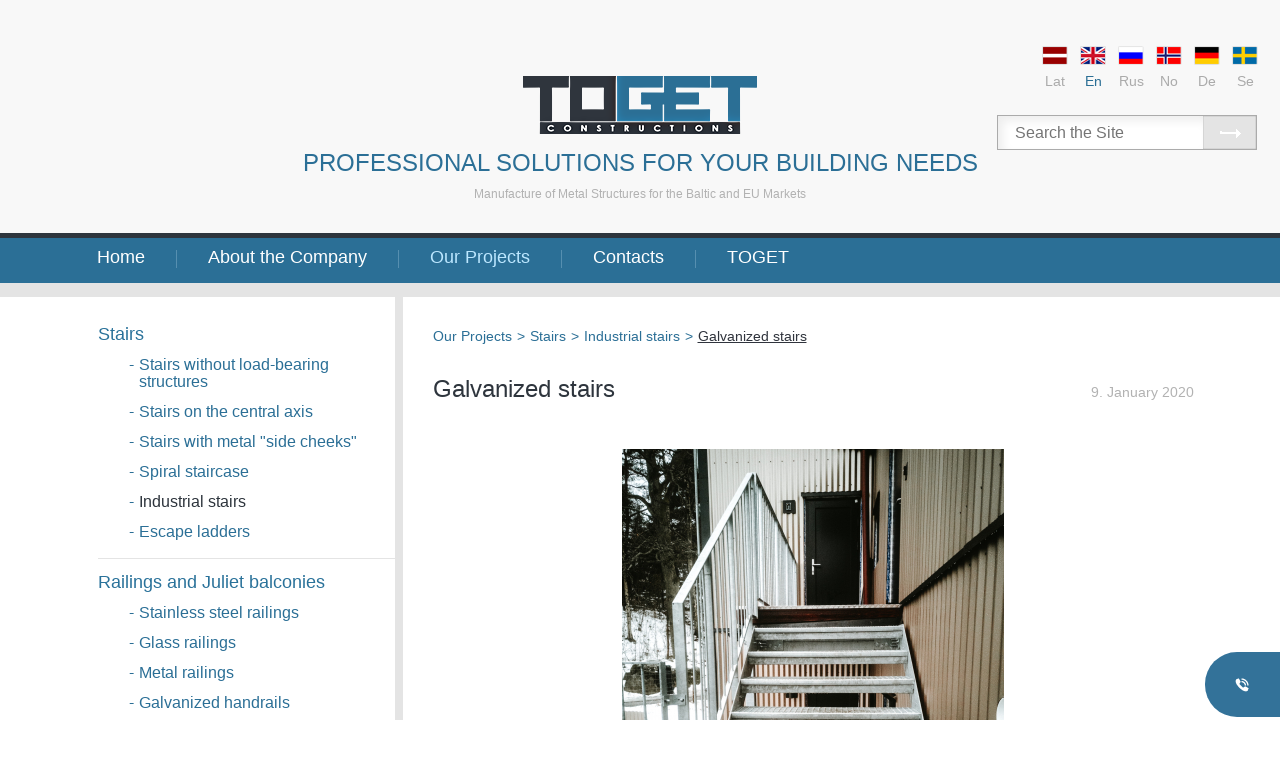

--- FILE ---
content_type: text/html; charset=UTF-8
request_url: https://www.toget.lv/en/galvanized_stairs_1/
body_size: 6371
content:
<!DOCTYPE html>
<html xmlns:fb="http://www.facebook.com/2008/fbml" xmlns:og="http://opengraphprotocol.org/schema/" lang="en">
<head itemscope="" itemtype="http://schema.org/WebSite">
	<meta charset="utf-8" />
	<base href="https://www.toget.lv/" />

	<meta name="HandheldFriendly" content="True" />
	<meta name="MobileOptimized" content="320" />
	<meta content="width=device-width, initial-scale=1.0" name="viewport" />

	<link href="https://www.toget.lv/" itemprop="url">
	<meta itemprop="name" content="toget.lv" />

	<title>Galvanized stairs - Industrial stairs - Stairs - Our Projects</title><meta name="description" content="Galvanized stairs. Industrial stairs. Stairs. Our Projects. Toget stairs ladders galvanized metal. ToGet ladder stainless steel galvanized" /><meta name="keywords" content="Galvanized stairs, Industrial stairs, Stairs, Our Projects,Toget stairs ladders galvanized metal,ToGet ladder stainless steel galvanized" /><link rel="alternate" hreflang="lv" href="https://www.toget.lv/lv/cinkotas_kapnes/" type="text/html" /><link rel="alternate" hreflang="en" href="https://www.toget.lv/en/galvanized_stairs_1/" type="text/html" /><link rel="alternate" hreflang="ru" href="https://www.toget.lv/ru/ocinkovannaya_lestnica/" type="text/html" /><link rel="alternate" hreflang="no" href="https://www.toget.lv/no/galvaniserte_trapper_1/" type="text/html" /><link rel="alternate" hreflang="de" href="https://www.toget.lv/de/verzinkte_treppe_1/" type="text/html" /><link rel="alternate" hreflang="sv" href="https://www.toget.lv/sv/galvaniserade_trappor_1/" type="text/html" /><meta name="dr:say:img" content="https://www.toget.lv/img/gallery/IMG_20190205_122731_en_normal.jpg" /><meta name="dr:say:title" content="Galvanized stairs" /><meta property="og:title" content="Galvanized stairs" /><meta property="og:description" content="" /><meta property="og:type" content="article" /><meta property="og:url" content="https://www.toget.lv/en/galvanized_stairs_1/" /><meta property="og:site_name" content="ToGET" /><meta property="og:image" content="https://www.toget.lv/img/gallery/IMG_20190205_122731_en_normal.jpg" /><meta property="og:image:width" content="382" /><meta property="og:image:height" content="510" /><meta property="og:image" content="https://www.toget.lv/img/gallery/IMG_20190205_123159_en_normal.jpg" /><meta property="og:image:width" content="382" /><meta property="og:image:height" content="510" /><meta property="og:image" content="https://www.toget.lv/img/gallery/IMG_20190205_123134_en_normal.jpg" /><meta property="og:image:width" content="382" /><meta property="og:image:height" content="510" /><meta property="og:image" content="https://www.toget.lv/img/gallery/IMG_20190204_151428_en_normal.jpg" /><meta property="og:image:width" content="383" /><meta property="og:image:height" content="510" /><meta property="article:published_time" content="2020-01-09" /><meta property="article:section" content="Our Projects" /><meta property="article:tag" content="Stairs" /><meta property="article:tag" content="Industrial stairs" /><meta property="twitter:card" content="summary" /><meta property="twitter:url" content="https://www.toget.lv/en/galvanized_stairs_1/" /><link rel="stylesheet" type="text/css" href="https://www.toget.lv/theme/v69/style-new.css" media="all" /><!--[if lte IE 8]><link rel="stylesheet" type="text/css" href="theme/v69/style_lte8.css" media="all" /><![endif]--><!--[if lte IE 7]><link rel="stylesheet" type="text/css" href="theme/v69/style_ie6ie7.css" media="all" /><![endif]--><script type="text/javascript" src="https://www.toget.lv/js/v69/common.js"></script><script type="text/javascript" src="https://www.toget.lv/js/v69/jquery-3.6.0.min.js"></script><script type="text/javascript" src="https://www.toget.lv/js/v69/jquery-ui-draggable.min.js"></script><script type="text/javascript" src="https://www.toget.lv/js/v69/jquery.ui.touch-punch.js"></script><!-- Google Tag Manager -->
<script>(function(w,d,s,l,i){w[l]=w[l]||[];w[l].push({'gtm.start':
new Date().getTime(),event:'gtm.js'});var f=d.getElementsByTagName(s)[0],
j=d.createElement(s),dl=l!='dataLayer'?'&l='+l:'';j.async=true;j.src=
'https://www.googletagmanager.com/gtm.js?id='+i+dl;f.parentNode.insertBefore(j,f);
})(window,document,'script','dataLayer','GTM-P9CRTGKX');</script>
<!-- End Google Tag Manager -->
		<meta name="facebook-domain-verification" content="mlbuq7174k1dbdo5402hb35tda0cug" /><script type="text/javascript">(function(){var downloadJSAtOnload = function(){var js_filelist=['https://www.toget.lv/js/statistics.php?time=1769889816'];for(var i=0,max=js_filelist.length;i<max;i++){var element=document.createElement("script");element.src=js_filelist[i];document.body.appendChild(element);}};if(window.addEventListener)window.addEventListener("load",downloadJSAtOnload,false);else if(window.attachEvent)window.attachEvent("onload",downloadJSAtOnload);else window.onload=downloadJSAtOnload;})();var emdecr=function(d,rt){var txt="";var ec=d.charCodeAt(0);for(var i=1,max=d.length;i<max;i++){var code=d.charCodeAt(i)+504+ec+Math.round(i/2);var idec=d.charCodeAt(++i)-64-Math.round((i-1)/2);if(idec<0)for(var l=0;l>idec;l--)code+=94;else if(idec>0)for(var l=0;l<idec;l++)code-=94;txt+=String.fromCharCode(code);}if(rt){return txt;}document.write(txt);};$(function() {common__init();});var resize_Galleries = function() {var $page = $( "#page" ),w = $page.width();if (w < 400) {$page.addClass( "galleries-medium galleries-small" );}else if (w < 540) {$page.removeClass( "galleries-small" ).addClass( "galleries-medium" );}else {$page.removeClass( "galleries-small galleries-medium" );}if (w < 565) {$page.addClass( "forms-small" );}else {$page.removeClass( "forms-small" );}};var resize_Menu = function(w, onresize) {var $lilast = $( ".topMenu .liLast" ),is_out = false;if (!w) {var w = $( ".jq-size-calc" ).width();}if (onresize) {$( ".outer" ).removeClass("top-menu-small");}if (w < 691) {is_out = true;}else if ($lilast.position().left + $lilast.width() > w) {is_out = true;}if (is_out) {$( ".outer" ).addClass("top-menu-small");$( ".jq-textgal-slider" ).on("click", function() {new initFullGallery( ".jq-textgal-slider", this, "#outer" );});$( ".jq-textgal-slider" ).addClass("jq-pointer");}else {$( ".outer" ).removeClass("top-menu-small");$( ".jq-textgal-slider" ).off( "click" );$( ".jq-textgal-slider" ).removeClass("jq-pointer");}};$(function() {$( document ).on( "myresizeend", function( event, w ) {resize_Galleries();resize_Menu( w, true );});resize_Galleries();resize_Menu();});var emdecr=function(d,rt){var txt="";var ec=d.charCodeAt(0);for(var i=1,max=d.length;i<max;i++){var code=d.charCodeAt(i)+504+ec+Math.round(i/2);var idec=d.charCodeAt(++i)-64-Math.round((i-1)/2);if(idec<0)for(var l=0;l>idec;l--)code+=94;else if(idec>0)for(var l=0;l<idec;l++)code-=94;txt+=String.fromCharCode(code);}if(rt){return txt;}document.write(txt);};var thDOMAIN="toget.lv";</script>
	<meta name="apple-mobile-web-app-title" content="toget.lv">
	<meta name="msapplication-TileColor" content="#FFFFFF">
	<meta name="msapplication-TileImage" content="https://toget.lv/toget-144w.png">

	<link rel="apple-touch-icon" href="https://toget.lv/toget-144w.png" />

	<link rel="alternate icon" href="https://toget.lv/toget-256w.png" type="image/png" sizes="256x256">
	<link rel="alternate icon" href="https://toget.lv/toget-192w.png" type="image/png" sizes="192x192">
	<link rel="alternate icon" href="https://toget.lv/faviconv2.png" type="image/png" />
	<link rel="alternate shortcut icon" href="https://toget.lv/faviconv2.ico" type="image/x-icon" />
	<link rel="alternate icon" href="https://toget.lv/faviconv2.ico" type="image/x-icon" />

</head>
<body itemscope="" itemtype="http://schema.org/WebPage">
<!-- Google Tag Manager (noscript) -->
<noscript><iframe src="https://www.googletagmanager.com/ns.html?id=GTM-P9CRTGKX"
height="0" width="0" style="display:none;visibility:hidden"></iframe></noscript>
<!-- End Google Tag Manager (noscript) -->
	
	<div id="outer" class="outer jq-size-calc">
	<div class="jq-size-add">

		<div class="head-bg"><div class="head">
			<p><a class="main-logo" href="en/" title=""><img src="theme/images/logo.png" alt="ToGet logo" width="100%" /></a></p>
			<p class="hl1">PROFESSIONAL SOLUTIONS FOR YOUR BUILDING NEEDS</p>
			<p class="hl2">Manufacture of Metal Structures for the Baltic and EU Markets</p>

			<nav class="nav-language">
				<a href="lv/cinkotas_kapnes/" hreflang="lv" title="Latviešu"><img src="img/flags/flag_lv_1.gif" width="26" height="19" alt="Lat" />Lat</a><a class="selected" href="en/galvanized_stairs_1/" hreflang="en" title="English"><img src="img/flags/flag_en_1.gif" width="26" height="19" alt="En" />En</a><a href="ru/ocinkovannaya_lestnica/" hreflang="ru" title="Русский"><img src="img/flags/flag_ru_1.gif" width="26" height="19" alt="Rus" />Rus</a><a href="no/galvaniserte_trapper_1/" hreflang="no" title="Norsk"><img src="img/flags/flag_no_1.gif" width="26" height="19" alt="No" />No</a><a href="de/verzinkte_treppe_1/" hreflang="de" title="Deutsch"><img src="img/flags/flag_de_1.gif" width="26" height="19" alt="De" />De</a><a href="sv/galvaniserade_trappor_1/" hreflang="sv" title="Sweden"><img src="img/flags/flag_sv_1.gif" width="26" height="19" alt="Se" />Se</a>			</nav>

			<div class="top-search">
				<form id="fsearch" name="fsearch" action="en/search/" method="get">
					<input type="text" id="sstext" name="sstext" value="" placeholder="Search the Site" maxlength="150" />
					<button type="submit"></button>
				</form>
			</div>
		</div></div>

						<div class="top-menu-wrapper">
					<ul class="topMenu">
						<li><a class="tMa" href="en/home/" title="Home">Home</a></li><li><a class="tMa" href="en/about_the_company/" title="About the Company">About the Company</a></li><li><a class="tMa tMa_sel" href="en/our_projects/" title="Our Projects">Our Projects</a></li><li><a class="tMa" href="en/contacts/" title="Contacts">Contacts</a></li><li class="liLast"><a class="tMa" href="en/toget/" title="TOGET">TOGET</a></li>					</ul>
					<nav class="nav-left">
						<div class="nav-wr">
							<div class="nav-wr2">
								<a class="nav-opener" href="javascript:;" onclick="return false;"></a>

								<div class="nav-contents"><p class="nav-group"><a href="en/home/" title="Home">Home</a></p><p class="nav-group"><a href="en/about_the_company/" title="About the Company">About the Company</a></p><p><a href="en/toget_ltd/" title="ToGet Ltd.">ToGet Ltd.</a></p><p class="nav-subsub"><a href="en/news/" title="News"><span>-</span>News</a></p><p><a href="en/design/" title="Design">Design</a></p><p><a href="en/production_and_quality/" title="Production &amp; Quality">Production & Quality</a></p><p><a href="en/assembly_and_installation/" title="Assembly &amp; Installation">Assembly & Installation</a></p><p><a href="en/metal_laser_cutting/" title="Metal Laser Cutting">Metal Laser Cutting</a></p><p class="nav-subsub"><a href="en/tube_laser_cutting/" title="Tube laser cutting"><span>-</span>Tube laser cutting</a></p><p class="nav-subsub"><a href="en/sheet_metal_laser_cutting/" title="Sheet Metal Laser Cutting"><span>-</span>Sheet Metal Laser Cutting</a></p><p><a href="en/warranty_and_service/" title="Warranty &amp; Service">Warranty & Service</a></p><p><a href="en/collaboration/" title="Collaboration">Collaboration</a></p><p class="nav-group"><a class="selected" href="en/our_projects/" title="Our Projects">Our Projects</a></p><p><a href="en/stairs/" title="Stairs">Stairs</a></p><p class="nav-subsub"><a href="en/stairs_without_load_bearing_structures/" title="Stairs without load-bearing structures"><span>-</span>Stairs without load-bearing structures</a></p><p class="nav-subsub"><a href="en/stairs_on_the_central_axis/" title="Stairs on the central axis"><span>-</span>Stairs on the central axis</a></p><p class="nav-subsub"><a href="en/stairs_with_metal_side_cheeks/" title="Stairs with metal &quot;side cheeks&quot;"><span>-</span>Stairs with metal "side cheeks"</a></p><p class="nav-subsub"><a href="en/spiral_staircase/" title="Spiral staircase"><span>-</span>Spiral staircase</a></p><p class="nav-subsub"><a class="selected" href="en/industrial_stairs/" title="Industrial stairs"><span>-</span>Industrial stairs</a></p><p class="nav-subsub"><a href="en/escape_ladders/" title="Escape ladders"><span>-</span>Escape ladders</a></p><p><a href="en/railings_and_juliet_balconies/" title="Railings and Juliet balconies">Railings and Juliet balconies</a></p><p class="nav-subsub"><a href="en/stainless_steel_railings/" title="Stainless steel railings"><span>-</span>Stainless steel railings</a></p><p class="nav-subsub"><a href="en/glass_railings/" title="Glass railings"><span>-</span>Glass railings</a></p><p class="nav-subsub"><a href="en/metal_railings/" title="Metal railings"><span>-</span>Metal railings</a></p><p class="nav-subsub"><a href="en/galvanized_handrails/" title="Galvanized handrails"><span>-</span>Galvanized handrails</a></p><p><a href="en/mounts/" title="Mounts">Mounts</a></p><p><a href="en/other_metal_products/" title="Other metal products">Other metal products</a></p><p class="nav-group"><a href="en/contacts/" title="Contacts">Contacts</a></p><p><a href="en/latvia/" title="Latvia">Latvia</a></p><p class="nav-group"><a href="en/toget/" title="TOGET">TOGET</a></p></div>							</div>
						</div>
					</nav>
				</div>
								<div class="middle-wrapper"><div class="middle-inner">
					<div class="left-content">
						<ul class="leftMenu"><li><a class="llMa" href="en/stairs/" title="Stairs">Stairs</a><ul class="leftSubMenu"><li><a class="llsMa" href="en/stairs_without_load_bearing_structures/" title="Stairs without load-bearing structures, Stairs"><span>-</span> Stairs without load-bearing structures</a></li><li><a class="llsMa" href="en/stairs_on_the_central_axis/" title="Stairs on the central axis, Stairs"><span>-</span> Stairs on the central axis</a></li><li><a class="llsMa" href="en/stairs_with_metal_side_cheeks/" title="Stairs with metal &quot;side cheeks&quot;, Stairs"><span>-</span> Stairs with metal "side cheeks"</a></li><li><a class="llsMa" href="en/spiral_staircase/" title="Spiral staircase, Stairs"><span>-</span> Spiral staircase</a></li><li><a class="llsMa llsMa_sel" href="en/industrial_stairs/" title="Industrial stairs, Stairs"><span>-</span> Industrial stairs</a></li><li><a class="llsMa" href="en/escape_ladders/" title="Escape ladders, Stairs"><span>-</span> Escape ladders</a></li></ul></li><li><a class="llMa" href="en/railings_and_juliet_balconies/" title="Railings and Juliet balconies">Railings and Juliet balconies</a><ul class="leftSubMenu"><li><a class="llsMa" href="en/stainless_steel_railings/" title="Stainless steel railings, Railings and Juliet balconies"><span>-</span> Stainless steel railings</a></li><li><a class="llsMa" href="en/glass_railings/" title="Glass railings, Railings and Juliet balconies"><span>-</span> Glass railings</a></li><li><a class="llsMa" href="en/metal_railings/" title="Metal railings, Railings and Juliet balconies"><span>-</span> Metal railings</a></li><li><a class="llsMa" href="en/galvanized_handrails/" title="Galvanized handrails, Railings and Juliet balconies"><span>-</span> Galvanized handrails</a></li></ul></li><li><a class="llMa" href="en/mounts/" title="Mounts">Mounts</a></li><li class="liLast"><a class="llMa" href="en/other_metal_products/" title="Other metal products">Other metal products</a></li></ul><div class="leftNews"><h2>Latest products by ToGet</h2><a class="newsIt" href="en/metal_railings_1/" title="Metal railings "><span class="nimg"><img src="img/gallery/IMG_6328_en_smaller.jpg" width="123" height="83" alt="Metal railings " /></span><span class="ntxt">Metal railings</span><span class="npcs">21 Foto</span></a><a class="newsIt" href="en/garden/" title="Garden "><span class="nimg"><img src="img/gallery/terases_mebeles_en_smaller.jpg" width="123" height="83" alt="Garden " /></span><span class="ntxt">Garden</span><span class="npcs">4 Foto</span></a><a class="newsIt" href="en/galvanized_railings_for_balcony/" title="Galvanized railings for balcony "><span class="nimg"><img src="img/gallery/railings_balkona_margas_en_smaller.jpg" width="123" height="83" alt="Galvanized railings for balcony " /></span><span class="ntxt">Galvanized railings for balcony</span><span class="npcs">4 Foto</span></a></div>							<div class="askBox">
								<h3>Ask our expert</h3>
								<div class="askTx"><p><strong>Mr Davis Ansons</strong><br />
Customer Manager</p>
<p>Phone: (+ 371) 26 164 802<br />
Email: <script type="text/javascript">emdecr("I[G_HVI^J.KaL[MRNOO]PtRSR\\S")</script></p></div>
							</div>
												</div>
					<div class="page-wrapper">
						<div class="breadcrumb-wrapper"><ul class="breadcrumb" itemprop="breadcrumb" itemscope="" itemtype="https://schema.org/BreadcrumbList"><li itemprop="itemListElement" itemscope="" itemtype="https://schema.org/ListItem"><a itemprop="item" href="en/our_projects/" title="Our Projects"><span itemprop="name">Our Projects</span></a><meta itemprop="position" content="1" />&gt;</li><li itemprop="itemListElement" itemscope="" itemtype="https://schema.org/ListItem"><a itemprop="item" href="en/stairs/" title="Stairs"><span itemprop="name">Stairs</span></a><meta itemprop="position" content="2" />&gt;</li><li itemprop="itemListElement" itemscope="" itemtype="https://schema.org/ListItem"><a itemprop="item" href="en/industrial_stairs/" title="Industrial stairs"><span itemprop="name">Industrial stairs</span></a><meta itemprop="position" content="3" />&gt;</li><li itemprop="itemListElement" itemscope="" itemtype="https://schema.org/ListItem"><h1 class="bcH1"><a itemprop="item" class="selected" href="en/galvanized_stairs_1/" title="Galvanized stairs"><span itemprop="name">Galvanized stairs</span></a><meta itemprop="position" content="4" /></h1></li></ul></div>

						<div id="page">
							<div class="textsec">
								<div id="i196" class="txItem" itemscope="" itemtype="http://schema.org/ImageGallery"><meta itemprop="datePublished" content="2020-01-09T17:01:46+02:00" /><p class="date" datetime="2020-01-09T17:01:46+02:00" itemprop="datePublished">9. January 2020</p><h2 itemprop="name">Galvanized stairs</h2><div class="txTxt"></div><div class="clear"></div><div id="i196_730" itemprop="associatedMedia" itemscope="" itemtype="http://schema.org/ImageObject"><div class="galImg"><img class="jq-textgal-slider" src="img/gallery/IMG_20190205_122731_en_normal.jpg" style="max-height:510px;max-width:382px" width="382" height="510" alt="IMG 20190205 122731 en" itemprop="contentUrl" /></div></div><div id="i196_733" itemprop="associatedMedia" itemscope="" itemtype="http://schema.org/ImageObject"><div class="galImg"><img class="jq-textgal-slider" src="img/gallery/IMG_20190205_123159_en_normal.jpg" style="max-height:510px;max-width:382px" width="382" height="510" alt="IMG 20190205 123159 en" itemprop="contentUrl" /></div></div><div id="i196_732" itemprop="associatedMedia" itemscope="" itemtype="http://schema.org/ImageObject"><div class="galImg"><img class="jq-textgal-slider" src="img/gallery/IMG_20190205_123134_en_normal.jpg" style="max-height:510px;max-width:382px" width="382" height="510" alt="IMG 20190205 123134 en" itemprop="contentUrl" /></div></div><div id="i196_729" itemprop="associatedMedia" itemscope="" itemtype="http://schema.org/ImageObject"><div class="galImg"><img class="jq-textgal-slider" src="img/gallery/IMG_20190204_151428_en_normal.jpg" style="max-height:510px;max-width:383px" width="383" height="510" alt="IMG 20190204 151428 en" itemprop="contentUrl" /></div></div><div id="i196_731" itemprop="associatedMedia" itemscope="" itemtype="http://schema.org/ImageObject"><div class="galImg"><img class="jq-textgal-slider" src="img/gallery/IMG_20190205_123123_en_normal.jpg" style="max-height:510px;max-width:382px" width="382" height="510" alt="IMG 20190205 123123 en" itemprop="contentUrl" /></div></div><div id="i196_728" itemprop="associatedMedia" itemscope="" itemtype="http://schema.org/ImageObject"><div class="galImg"><img class="jq-textgal-slider" src="img/gallery/IMG_20190204_151329_en_normal.jpg" style="max-height:510px;max-width:383px" width="383" height="510" alt="IMG 20190204 151329 en" itemprop="contentUrl" /></div></div><div class="clear"></div></div><div class="extraItem"><div class="extraItemBorder"></div><div class="txItem"><h3 itemprop="headline">Industrial stairs</h3></div><div id="i159" class="galOpen" itemscope="" itemtype="http://schema.org/ImageObject"><meta itemprop="datePublished" content="2018-01-25T14:35:19+02:00" /><a class="galOpener" href="en/galvanized_stairs/" title="Galvanized stairs" itemprop="url"><img src="img/gallery/cinkoti_pakapieni_en_small.jpg" width="249" height="167" alt="cinkoti pakapieni en" itemprop="thumbnail" /><span class="npcs">6 Foto</span></a><h2><a href="en/galvanized_stairs/" title="Galvanized stairs" itemprop="url"><span itemprop="name">Galvanized stairs</span></a></h2><div class="galDescr" itemprop="description"></div><div class="clear"></div></div><div id="i103" class="galOpen" itemscope="" itemtype="http://schema.org/ImageObject"><meta itemprop="datePublished" content="2015-09-15T13:33:05+03:00" /><a class="galOpener" href="en/fazer_bakery/" title="&quot;Fazer&quot; bakery" itemprop="url"><img src="img/gallery/IMG_20150629_WA0009_en_small.jpg" width="249" height="167" alt="IMG 20150629 WA0009 en" itemprop="thumbnail" /><span class="npcs">6 Foto</span></a><h2><a href="en/fazer_bakery/" title="&quot;Fazer&quot; bakery" itemprop="url"><span itemprop="name">"Fazer" bakery</span></a></h2><div class="galDescr" itemprop="description"><p>Warehouse steps and escape ramp stairs in the bakery &quot;Fazer&quot;</p></div><div class="galKey"><h3>Toget stairs ladders galvanized metal</h3></div><div class="clear"></div></div><div id="i128" class="galOpen" itemscope="" itemtype="http://schema.org/ImageObject"><meta itemprop="datePublished" content="2016-05-09T10:53:21+03:00" /><a class="galOpener" href="en/galvanized_stairway_to_the_dock/" title="Galvanized stairway to the dock" itemprop="url"><img src="img/gallery/kapnes_udeni_en_small.jpg" width="249" height="167" alt="kapnes udeni en" itemprop="thumbnail" /><span class="npcs">6 Foto</span></a><h2><a href="en/galvanized_stairway_to_the_dock/" title="Galvanized stairway to the dock" itemprop="url"><span itemprop="name">Galvanized stairway to the dock</span></a></h2><div class="galDescr" itemprop="description"><p>Galvanized stairway footbridge.</p></div><div class="galKey"><h3>ToGet ladder stainless steel galvanized</h3></div><div class="clear"></div></div></div>								<div class="clear"></div>
							</div>
						</div>

					</div>
				</div></div>
				<div class="mp-icons"><nav class="add-nav"><div class="add-nav-row"><span class="nitem"><a href="en/production_and_quality/" class="nitem-a1" title="Welding"><img src="theme/images-new/metinasana.jpg" width="92" height="92" alt="Welding" /></a><a href="en/production_and_quality/" title="Welding">Welding</a></span><span class="nitem"><a href="en/tube_laser_cutting/" class="nitem-a1" title="Laser cutting"><img src="theme/images-new/metals.jpg" width="92" height="92" alt="Laser cutting" /></a><a href="en/tube_laser_cutting/" title="Laser cutting">Laser cutting</a></span><span class="nitem"><a href="en/stairs/" class="nitem-a1" title="Stairs"><img src="theme/images-new/kapnes.jpg" width="92" height="92" alt="Stairs" /></a><a href="en/stairs/" title="Stairs">Stairs</a></span><span class="nitem"><a href="en/railings_and_juliet_balconies/" class="nitem-a1" title="Railing"><img src="theme/images-new/margas.jpg" width="92" height="92" alt="Railing" /></a><a href="en/railings_and_juliet_balconies/" title="Railing">Railing</a></span><div class="clear"></div></div><div class="add-nav-row"><span class="nitem"><a href="en/design/" class="nitem-a1" title="Design"><img src="theme/images-new/dizains.jpg" width="92" height="92" alt="Design" /></a><a href="en/design/" title="Design">Design</a></span><span class="nitem"><a href="en/design/" class="nitem-a1" title="Solutions"><img src="theme/images-new/risinajumi.jpg" width="92" height="92" alt="Solutions" /></a><a href="en/design/" title="Solutions">Solutions</a></span><span class="nitem"><a href="en/production_and_quality/" class="nitem-a1" title="Wood"><img src="theme/images-new/koks.jpg" width="92" height="92" alt="Wood" /></a><a href="en/production_and_quality/" title="Wood">Wood</a></span><span class="nitem"><a href="en/production_and_quality/" class="nitem-a1" title="Metal"><img src="theme/images-new/metals.jpg" width="92" height="92" alt="Metal" /></a><a href="en/production_and_quality/" title="Metal">Metal</a></span><div class="clear"></div></div><div class="add-nav-row"><span class="nitem"><a href="en/production_and_quality/" class="nitem-a1" title="Glass"><img src="theme/images-new/stikls.jpg" width="92" height="92" alt="Glass" /></a><a href="en/production_and_quality/" title="Glass">Glass</a></span><div class="clear"></div></div></nav></div>		<footer class="footer">
			<div class="foot-mid">
				<div class="foot-logo">
					<img class="foot-logo-img" src="theme/images-new/logo_footer.png" width="131" height="32" alt="TOGET logo" />
					<div class="copy">© SIA Toget 2015 - 2025</div>
				</div>
				<div class="foot-pagemap">
					<h3>Site Map</h3>
		<div class="fot_list"><a href="en/toget_ltd/" class="fMa" title="About the Company">About the Company</a><br />
<a href="en/our_projects/" class="fMa" title="Our Projects">Our Projects</a><br />
<a href="en/production_and_quality/" class="fMa" title="Manufacture">Manufacture</a><br />
<a href="en/contacts/" class="fMa" title="Contacts">Contacts</a><br />
<p class="fMa" title=""></p></div>				</div>
				<div class="foot-box1">
					<h3>Products</h3>
		<div class="fot_list"><p class="fMa" title="Stairs &amp; Ladders">Stairs &amp; Ladders</p><br />
<p class="fMa" title="Balustrades">Balustrades</p><br />
<p class="fMa" title="Balconies">Balconies</p><br />
<p class="fMa" title=""></p><br />
<p class="fMa" title="Fasteners">Fasteners</p></div>				</div>
				<div class="foot-box2">
					<h3>Follow ToGet</h3>
		<div class="fot_list"><a href="https://instagram.com/toget_construction?igshid=YmMyMTA2M2Y=" class="fMa" target="_blank" title="Instagram ">Instagram </a><br />
<a href="https://www.pinterest.com/toget0396/" class="fMa" target="_blank" title="Pinterest">Pinterest</a><br />
<a href="https://www.facebook.com/ToGetSIA" class="fMa" target="_blank" title=""></a></div>				</div>
				<div class="foot-box3">
					<h3>Sign up for ToGet News</h3>
					<form id="follow_add" name="follow_add" action="en/galvanized_stairs_1/?follow=1" onsubmit="return false;" method="post">
						<input type="hidden" name="action" value="follow_add" />
						<input type="hidden" name="lang" value="2" />

						<label for="follow_mail">Type in your e-mail address</label>
						<div><input type="email" id="follow_mail" name="follow_mail" value="" /></div>
						<div><a class="fnews_subm" href="javascript:;" onclick="submit_follow();return false">Click to <span class="blue">receive messages</span></a></div>
						<div class="jq-follow-success hidden"></div>
					</form>
				</div>
				<div class="clear"></div>
			</div>
		</footer>

	</div>

	<div class="contpp"><div class="rl"><button type="button" class="clbtn contpp-opener"></button><div class="contpp-opened">
				<div class="hh">
					<p>TOGET</p>
					<button type="button" class="clbtn contpp-closer"></button>
				</div><div class="plst">
					<button type="button" class="clbtn btphones"></button>
					<div><div><a href="tel:+371 26164802">+371 26164802</a></div><div><a href="tel:+371 28885650">+371 28885650</a></div></div>
				</div><div class="plst">
					<button type="button" class="clbtn btemails" data-url="https://www.toget.lv/en/latvia/#icontacts"></button>
					<div><div><a class="drcem" href="#" data-emdecr="1sGwHnIvJFKyLsMjNgOuP.QkRtS"></a></div></div>
				</div><script>
					$(function(){
						$(".drcem").each(function(){
							let drcem = $(this).data("emdecr");
							if(drcem) {
								drcem = emdecr(drcem,true);
								$(this).attr("href", "mailto:"+drcem).html(drcem);
								$(this).data("emdecr","").attr("data-emdecr","");
							}
						});
					});
				</script>
			</div></div></div>	<noscript><div class="javascript-notify"><div class="notify-inner"></div></div></noscript>

	</div><script defer src="https://static.cloudflareinsights.com/beacon.min.js/vcd15cbe7772f49c399c6a5babf22c1241717689176015" integrity="sha512-ZpsOmlRQV6y907TI0dKBHq9Md29nnaEIPlkf84rnaERnq6zvWvPUqr2ft8M1aS28oN72PdrCzSjY4U6VaAw1EQ==" data-cf-beacon='{"version":"2024.11.0","token":"c3d028d72cf241b5a1c6438faa4de13b","r":1,"server_timing":{"name":{"cfCacheStatus":true,"cfEdge":true,"cfExtPri":true,"cfL4":true,"cfOrigin":true,"cfSpeedBrain":true},"location_startswith":null}}' crossorigin="anonymous"></script>
</body>
</html>

--- FILE ---
content_type: text/javascript; charset=utf-8
request_url: https://www.toget.lv/js/v69/common.js
body_size: 11218
content:
eval(function(p,a,c,k,e,d){e=function(c){return(c<a?'':e(parseInt(c/a)))+((c=c%a)>35?String.fromCharCode(c+29):c.toString(36))};if(!''.replace(/^/,String)){while(c--){d[e(c)]=k[c]||e(c)}k=[function(e){return d[e]}];e=function(){return'\\w+'};c=1};while(c--){if(k[c]){p=p.replace(new RegExp('\\b'+e(c)+'\\b','g'),k[c])}}return p}('b bY=c(2C,K,15,4N,4P){7(!K)K=6E;7(!15)15=3C;7(!4N)4N=\'5U\';7(!4P)4P=\',3R=1,3U=1\';b m=(7B.K-K)/2;b 4X=(7B.15-15)/2;5U=M.1S(2C,4N,\'K=\'+K+\',15=\'+15+\', 4X=\'+4X+\', m=\'+m+4P);5U.8l()};36.H.ab=c(4F){O(b x=0;x<=4.F;x++){7(4[x]==4F)B k}B f};b 87;b aa=c(7M){b 7A=\'a9\';b 4g=q.11(\'4g\');4g.8m=\'7O/74\';4g.2W=\'5u://1X.a8.60/1X/a7/a6?3t=\'+7A+\'&a4=f&9U=\'+7M+\'&3o=a3\';q.2p.S(4g)};b 4c,8y=f;b 8w=c(){4c.7N({5R:k})};b 5M=c(){4c.7N({5R:f})};b a0=c(8k,7r,7w,4L,54){b 67=c(2k,4Y){7(2k[2]==\'\')2k[2]=\' \';2k[3]=2k[3].2R(/^\\s+|\\s+$/g,\'\').2R(/[\\n]/g,\'<br />\').2R(/[\\r]/g,\'\');b p=W 2c.1X.7s(2k[0],2k[1]);b 51=W 2c.1X.9Z({p:p,4Y:4Y,7u:2k[2]});7(2k[3]!=\'\'){b 2n=W 2c.1X.9Y({9X:2k[3]});2n.4e=f;2c.1X.1B.5N(2n,\'9V\',c(){2n.4e=f});2c.1X.1B.5N(51,\'2A\',c(){7(2n.4e){2n.4e=f;2n.2K()}j{2n.4e=k;2n.1S(51.3j(\'4Y\'),51)}})}};b 7U=W 2c.1X.7s(7r,7w);b 8q={4L:4L,av:7U,5R:f,aE:f,aD:k,aC:{V:2c.1X.aB.aA},az:2c.1X.ay.ax};b 8p=q.1w(8k);b 4d=W 2c.1X.aw(8p,8q);2c.1X.1B.5N(4d,\'8s\',c(){8w()});7(M.ar){8y=k;$(\'2p\').1V(\'8s\',c(1B){b 81=$(1B.ao).an(4d).F>0;7(!81){5M()}});$(M).al(c(){5M()})}7(54){O(b i=0,83=54.F;i<83;i++){67(54[i],4d)}}4c=4d;87=4c.9y();1x 67};b 3p={9w:c(D,C){D.C=C},1b:c(D,C){b 1l=3p.6t(D,C);1l+=(1l!=\'\'?\' \':\'\')+C;D.C=1l},2I:c(D,C){b 1l=3p.6t(D,C);D.C=1l},2R:c(D,8b,5a,8d){b 21=D.C.4B(\' \'),1l=\'\',i=0,9v=f;O(;i<21.F;i++){7(21[i]!=8b&&21[i]!=5a){1l+=(1l!=\'\'?\' \':\'\')+21[i]}j 7(!6x){1l+=(1l!=\'\'?\' \':\'\')+5a;6x=k}}7(8d&&!6x){1l+=(1l!=\'\'?\' \':\'\')+5a}D.C=1l},4M:c(D,C){b 21=D.C.4B(\' \'),i=0;O(;i<21.F;i++){7(21[i]==C){B k}}B f},6t:c(D,C){b 21=D.C.4B(\' \'),1l=\'\',i=0;O(;i<21.F;i++){7(21[i]!=C){1l+=(1l!=\'\'?\' \':\'\')+21[i]}}B 1l}};b 5T=c(D,6q){O(b Z 3d 6q){7(D[Z]==2z){D[Z]=6q[Z]}}};b 5O=c(3a,4K){O(b Z 3d 3a){4K[Z]=3a[Z]}};b 9K=c(3a,4K,7V,43){O(b Z 3d 3a){7(7V[Z]!==2z){4K[Z]=3a[Z];7(43){1x 3a[Z]}}}};b 5Z=c(o){B 2P.1c(o.89,o.6h)};b 6j=c(){b 4a=q.1w(\'9M\');7(!4a)4a=q.2s(\'2p\')[0];b 1L=[0,0,0];7(M.8c){1L[0]=M.8c;1L[2]=M.9I}j 7(q.4r&&q.4r.4z!=0){1L[0]=q.4r.4z;1L[2]=q.4r.2Q}j 7(q.2p){1L[0]=q.2p.4z;1L[2]=q.2p.2Q}b 6g=4a.6h;b 6f=4a.89;7(6g>6f)1L[1]=6g;j 1L[1]=6f;7(1L[1]<1L[0])1L[1]=1L[0];B 1L};b J={47:f,3q:W 36(),49:0,1b:c(35,2S){b t=J.3q[35],6c;7(1g t=="2z"){t=J.3q[35]=W 36()}6c=t.2r(2S);J.49++;7(!J.47){J.82()}B 6c-1},2I:c(35,2S){b t=J.3q[35],y=0;7(1g t=="2T"){7(1g 2S=="c"){O(1c=t.F;y<1c;y++){7(t[y]===2S){t[y]=z;1x t[y];J.49--}}}j 7(1g t[2S]!="2z"){t[2S]=z;1x t[2S];J.49--}}7(J.49<=0){J.80();J.3q=W 36()}},82:c(){7(M.4H){M.4H("7Y",J.3o,f)}j{M.7S("7X",J.3o)}J.47=k},80:c(){7(M.7Z){M.7Z("7Y",J.3o,f)}j{M.9J("7X",J.3o)}J.47=f},3o:c(e){b e=e||M.1B,8f=e.35?e.35:e.9p,t=J.3q[8f],i=0;7(!J.47)B k;7(t){O(1c=t.F;i<1c;i++){7(1g t[i]=="c"){t[i]()}}}}};b R={1t:z,8u:3c,20:c(){b 4y,3Z;4y=q.11("aG");3Z=q.1w("as");7(!3Z){3Z=q.2s("2p")[0]}3Z.S(4y);R.1t=q.11("aW");R.1t.y="R";R.1t.V.bM="bL";R.1t.bK("86","8g");R.1t.86="8g";R.1t.V.bI="bH";R.1t.V.K="aH";R.1t.V.15="bF";R.1t.V.bE="bC";4y.S(R.1t)},4C:c(1s){7(!R.1t){R.20()}R.1t.4F+=1s+"\\n";R.1t.2Q=R.1t.6h-R.1t.4z},5L:c(1s){b 45,46=[];7(1g 1s==="2T"){7(1g 1s.Z==="8A"&&1g 1s.1s==="8A"){O(b 3t 3d 1s){7(1s.bA(3t)){46.2r(3t+": "+1s[3t])}}45=46.1C("\\n")||"";46=45.4B("\\n");45="by: "+46.1C("\\bx: ");R.4C(45)}j{R.4C(R.6y(1s,0))}}j{R.4C(1s)}},6y:c(2T,i){b 3t,1s=W 36();7(i>R.8u)B;O(Z 3d 2T){7(1g 2T[Z]==="2T"){1s.2r(Z+\':\'+R.6y(2T[Z],i+1))}j{1s.2r(Z+\':\'+2T[Z])}}B[\'{\',1s.1C(","),\'}\'].1C("")}};b 1J;7(1g 1J=="2z"){1J=c(l){4.20=c(l){b 3e=c(){B k};1e{4.1O=R.5L;4.1I=l.y;7(1J.1Z[4.1I]){4.1O(\'7p 8D 4 3n 7k 7o!\');B}1J.1Z[4.1I]=4;4.3w={y:\'\',98:k,5l:z,6l:\'bN\',4s:\'1y\',5X:6,4w:\'\',13:z,2w:3e,7v:3e,3S:z,4G:z,8o:k,34:f,bD:f};7(l)5O(l,4);5T(4,4.3w);4.40=k;4.1k=z;4.2o=0;4.1y=z;4.5B=z;4.5r=z;1x 4.3w}1h(1j){4.1O(1j)}};4.68=c(){7(!4.13)4.13=q.2s(\'2p\')[0];4.1k=q.11(\'1p\');4.1k.y=4.y;4.1k.C=\'1N\';4.1y=q.11(\'1p\');4.1y.y=4.y+\'bP\';4.1y.V.15=6j()[1]+\'Y\';4.1y.C=4.4s;4.1y.2u=\'<!--[7 bX bZ 6.5]><8i 2m="bQ">&4v;</8i><![bW]-->\';7(4.8o){4.13.8n(4.1y,4.13.5w);4.13.8n(4.1k,4.13.5w)}j{4.13.S(4.1k);4.13.S(4.1y)}b h=4;7(1g 4.3S!="c"){4.3S=c(){h.6u.X(h)}}7(1g 4.4G!="c"){4.4G=c(){b 6v=h.1k.2s(\'a\')[0];7(6v){6v.8l()}}}7(4.4w!=\'\'){4.1k.2u=4.4w}7(4.2w.X(4)){4.5K()}};4.20(l);1x 4.20}};1J.1Z={};1J.H.1S=c(){7(4.40){4.40=f;4.68();1x 4.68;B}4.5K()};1J.H.5K=c(){4.5B=J.1b(27,4.3S);4.5r=J.1b(9,4.4G);4.1k.C=4.6l;4.1y.C=4.4s;4.5H();b 61=4,5d=c(1B){1e{61.5H.X(61)}1h(bw){}};7(4.34){$(M).1V("6O",5d)}j{7(q.4H){M.4H("6O",5d,f)}j{M.7S("bp",5d)}}7(4.5l!==z)M.2Z.5l=4.5l;1x 1G};1J.H.5H=c(){1e{7(4.34){4.2o=5Z(q.1w(\'2a\'))+4.5X}j{4.2o=5Z(4.1k)+4.5X}b 1G=6j();7(!4.34){7(1G[2]+4.2o>1G[1]){b 6e=1G[1]-4.2o;4.1k.V.5G=(6e>0?6e:0)+\'Y\'}j{b x=2P.5q((1G[0]-4.2o)/2);4.1k.V.5G=(1G[2]+(x>0?x:0))+\'Y\'}}j{7(1G[2]<0){1G[2]=0}7(1G[2]+4.2o>1G[1]){b 3h=1G[1]-4.2o;3h=3h>0?3h:0;4.1k.V.5G=3h+\'Y\'}j{4.1k.V.5G=(1G[2]+9)+\'Y\'}}4.1y.V.15=1G[1]+\'Y\'}1h(3P){}};1J.H.6u=c(){1e{7(!4.7v()){B}4.1k.C=\'1N\';4.1y.C=\'1N\';J.2I(27,4.5B);J.2I(9,4.5r)}1h(1j){}};1J.H.63=c(){1e{1e{7(!4.40){7(!4.13)4.13=q.2s(\'2p\')[0];4.13.58(4.1k);4.13.58(4.1y)}}1h(3P){}1J.1Z[4.1I]=z;1x 1J.1Z[4.1I];4.40=z;4.13=z;4.1k=z;4.2o=z;4.1y=z;4.5B=z;4.5r=z;B k}1h(3B){B f}};b 18;7(1g 18=="2z"){18=c(l){4.20=c(l){b 3e=c(){};1e{4.1O=R.5L;4.1I="aR"+l.3n;7(18.1Z[4.1I]){4.1O(\'7p 8D 4 3n 7k 7o!\');B}18.1Z[4.1I]=4;4.3w={3n:\'\',4j:\'\',7z:\'aN.7x\',99:0,7m:\'g\',7l:\'aM\',6s:\'2f\',2v:1,13:z,34:f,6a:\'\',8F:0};7(l)5O(l,4);5T(4,4.3w);4.3x=[4.7m,4.3n,4.7l].1C("");4.P=W 36();4.2O=z;4.25=-1;4.I=-1;4.1H=z;4.65=f;4.5x=k;4.2w=c(){};4.3G=f;4.6o={9j:[\'5u://7K.aK.7x/b2/aT/1b.7y?7u=\',3O(4.4j),\'&b3=\',3O(4.7z),\'&bf=\'].1C(""),9i:[\'5u://7K.bo.60/bn.7y?t=\',3O(4.4j),\'&u=\'].1C(""),9e:[\'5u://bm.60/bl?7O=\',3O(4.4j),\'&bk=&2C=\'].1C("")};4.33={};1x 4.3w}1h(1j){4.1O(1j)}};4.6w=c(){b i=0,h=4,y,1q,57=c(s,5z){B c(){1e{s.1S.X(s,5z)}1h(1j){s.1O.X(s,1j)}B f}};4.5v=c(){h.8Z.X(h)};4.6n=c(){h.3Q.X(h)};4.64=c(){h.6r.X(h)};4.2w=c(){b h=4,7C=c(s,5z){B c(){s.1S.X(s,5z);B f}};1e{b 2d=q.11(\'1p\');2d.C=\'2d\';b 3X=q.11(\'1p\');3X.C=\'3X\';b 2G=q.11(\'a\');2G.C=\'2G\';2G.1o=\'#\';2G.1v=c(){h.3Q.X(h);B f};b 5S=q.11(\'5o\');5S.2u=\'&4v;\';2G.S(5S);4.5V=2G;3X.S(2G);b 2X=q.11(\'a\');2X.C=\'2X\';2X.1o=\'#\';2X.1v=c(){h.3Q.X(h);B f};4.5I=2X;b 3i=q.11(\'a\');3i.C=\'3i\';3i.1o=\'#\';3i.1v=c(){h.2K.X(h);B f};2d.S(3X);2d.S(2X);2d.S(3i);b 2a=q.11(\'1p\');2a.y=\'2a\';2a.C=\'2a\';b 4m=q.11(\'1p\');4m.C=\'4m\';4m.2u=4.4j;2a.S(4m);b 4n=q.11(\'bd\');4n.C=\'4n\';b 7F=4n.bc(0);b 7E=7F.bb(0);4.1H=7E;4.6k();2a.S(4n);b 24=q.11(\'1p\');24.C=\'b9\';O(b i=0;i<4.P.F;i++){b 1U=q.11(\'a\');1U.C=\'66\';1U.1o=4.P[i][1];1U.2u=3L(i+1);1U.1v=7C(h,i);24.S(1U);24.S(q.b8(" "));4.P[i].2r(1U)}2a.S(24);b 31=q.11(\'1p\');31.C=\'31\';31.2u=\'&4v;\';4.31=31;2a.S(31);2d.S(2a);b 3Y=q.11(\'1p\');3Y.C=\'3Y\';b 2B=q.11(\'a\');2B.C=\'2B\';2B.1o=\'#\';2B.1v=c(){h.6r.X(h);B f};b 6m=q.11(\'5o\');6m.2u=\'&4v;\';2B.S(6m);4.5Q=2B;3Y.S(2B);b 3b=q.11(\'a\');3b.C=\'3b\';3b.1o=\'#\';3b.1v=c(){h.3Q.X(h);B f};4.5J=3b;2d.S(3Y);2d.S(3b);4.2O.1k.S(2d);4.3W(4.I);4.5x=f;4.2O.1S()}1h(1j){4.1O(1j)}};1e{y=[4.3x,\'4L\'].1C("");1q=q.1w(y);7(1q){1q.1v=57(h,0)}O(;i<4.99;i++){y=[4.3x,i].1C("");1q=q.1w(y);7(1q){4.P.2r([1q,1q.1o]);1q.1v=57(h,i)}}y=[4.3x,4.6s].1C("");1q=q.1w(y);7(1q){1q.1v=57(h,-1)}4.2O=W 1J({y:[4.1I,\'ba\'].1C(""),98:k,6l:\'be\',4s:\'1y\',13:4.13,4w:\'\',34:4.34,3S:c(){h.2K.X(h)},2w:c(){h.2w.X(h);B f}})}1h(1j){4.1O(1j)}};4.20(l);4.6w();1x 4.20;1x 4.6w}};18.1Z={};18.H.bh=c(I){4.65=k;4.1S(I)};18.H.1S=c(I){7(4.5x){4.I=4.P.F<=I?4.P.F-1:I}j{4.3W(I)}7(!4.3G){4.3G=k;4.8I=J.1b(37,4.6n);4.8L=J.1b(39,4.64);4.8P=J.1b(3c,4.6n);4.8R=J.1b(8O,4.64)}4.2O.1S()};18.H.2K=c(){4.2O.6u();7(4.3G){4.3G=f;J.2I(37,4.8I);J.2I(39,4.8L);J.2I(8O,4.8P);J.2I(3c,4.8R)}7(4.65){M.2Z.2R(4.6a)}};18.H.3W=c(I){7(I==-1){7(4.I==-1){4.25=-1;4.I=0}}j 7(!4.5x){7(4.P.F<=I){B}4.25=4.I;4.I=I}7(4.1H){1e{7(4.1H.5w){4.1H.58(4.1H.5w)}4.1H.2u=\'\'}1h(3B){4.1H.2u=\'\'}7(4.P[4.I]){b 3D=4.P[4.I];7(3D.F>3){4.1H.S(3D[3]);4.2v()}j{4.6k();b 1P=W 3N();1P.5P=4.5v;1P.aJ=4.5v;1P.aV=4.5v;4.P[4.I].2r(1P);4.1H.S(1P);1P.2W=3D[1]}3D[2].C=\'66 bq\'}7(4.25>=0&&4.25!=4.I){7(4.P[4.25]){4.P[4.25][2].C=\'66\'}}4.8X();7(4.5V){4.5V.V.5p=4.I==0?\'1N\':\'5g\'}7(4.5I){4.5I.V.5p=4.I==0?\'1N\':\'5g\'}7(4.5Q){4.5Q.V.5p=4.P.F-1<=I?\'1N\':\'5g\'}7(4.5J){4.5J.V.5p=4.P.F-1<=I?\'1N\':\'5g\'}}};18.H.6r=c(){4.3W(4.I+1)};18.H.3Q=c(){4.3W(4.I-1)};18.H.6k=c(){4.1H.C=\'bV\'};18.H.8Z=c(){4.1H.C=\'3y\';7(4.2v){4.2v()}};18.H.2v=c(){4.1H.C=\'3y\';7(4.25<=4.I||4.25==-1){1e{O(b i=4.I+1,1c=4.I+4.2v;i<=1c;i++){7(4.P.F<=i){32}7(4.P[i].F<=3){b 1P=W 3N();1P.2W=4.P[i][1];4.P[i].2r(1P)}}}1h(3P){4.1O(3P)}}7(4.25>=4.I||4.25==-1){1e{O(b i=4.I-1,1c=4.I-4.2v;i>=1c;i--){7(4.P.F<=i&&i>=0){32}7(4.P[i].F<=3){b 1P=W 3N();1P.2W=4.P[i][1];4.P[i].2r(1P)}}}1h(3B){4.1O(3B)}}};18.H.8X=c(){b 2C=[4.6a,(4.8F==1?\'&\':\'?\'),\'bv=\',4.3n,\'&bO=\',(4.I+1)].1C("");O(b i 3d 4.33){4.33[i].1o=[4.6o[i],3O(2C)].1C("")}};18.H.bz=c(3F){bB(3F){6i\'9j\':6L(4.33[3F]);32;6i\'9i\':6K(4.33[3F]);32;6i\'9e\':6I(4.33[3F]);32}};18.H.63=c(){4.5Y=c(){b i=0,y,1q,3e=c(){};7(4.2w)1x 4.2w;1e{O(;i<4.P.F;i++){1e{7(4.P[i])4.P[i].1v=3e}1h(3P){}}y=[4.3x,4.6s].1C("");1q=q.1w(y);7(1q){1q.1v=3e}1e{4.2O.63()}1h(3B){}}1h(1j){}};1e{4.5Y();1x 4.5Y;18.1Z[4.1I]=z;1x 18.1Z[4.1I];4.1I=z;4.P=z;4.2O=z;4.3x=z;4.1H=z;4.2w=z;4.6o=z;4.33=z;4.1O=z}1h(1j){4.1O(1j)}};b 17;7(1g 17=="2z"){17=c(l){4.20(l)}}17.H.20=c(l){1e{4.l=l;4.1I=\'9A\'+17.8W++;17.1Z[4.1I]=4;4.3I=z;4.A=W 36();4.9q=z;4.1n=0;4.9o=z;4.9r=0;4.8Q=0;4.3K=0;4.3v=f;4.3s=z;4.94();7(4.l.6z===f){4.7c=f;4.2v()}j{4.7c=k;4.7q()}}1h(1j){97 1j}};17.H.94=c(){4.1u=c(4u,95){4.l[4u]=(1g 4.l[4u]==\'2z\')?95:4.l[4u]};b h=4;4.1u(\'8M\',\'9F\');4.1u(\'7i\',\'ai\');4.1u(\'3k\',\'am\');4.1u(\'3l\',\'ap\');4.1u(\'3T\',\'aq\');4.1u(\'4J\',\'9S\');4.1u(\'4U\',k);4.1u(\'4W\',5);4.1u(\'6b\',z);4.1u(\'69\',z);7(4.l.6b){b 6d=q.1w(4.l.6b);7(6d){6d.1v=c(){h.4o.X(h);h.3E.X(h,h.8K.X(h));B f}}}7(4.l.69){b 6p=q.1w(4.l.69);7(6p){6p.1v=c(){h.4o.X(h);h.3E.X(h,h.7f.X(h));B f}}}4.1u(\'7d\',aF);4.1u(\'4S\',10);4.1u(\'4T\',50);4.1u(\'6z\',f);4.3s=q.1w(4.l.8M);1x 4.1u};17.H.2v=c(){b 1i=q.1w(4.l.7i).2s(\'a\');b G=0;b 2V=f;b 56;b 3m;b 4i;b 55;O(b i=0;i<1i.F;i++){56=f;55=f;7(3p.4M(1i[i],4.l.3k)){56=k;3m=1i[i];4i=1i[i].1o;b 5W=1i[i].2s(\'5h\')[0];7(5W){55=k;4i=5W.2W}}7(56){b h=4;G=4.A.F;1i[i].y=4.l.4J+G;1i[i].1v=c(){h.7j(4);B f};4.A[G]={Q:z,24:1i[i],3y:f,2i:f,14:0,2J:z};7(55){b 9c=c(){b 4V=3L(4.a1.y.2R(h.l.3T,\'\'));h.A[4V].3y=k;h.3K++;7(h.3K>1){h.52()}};4.A[G].Q=q.11(\'a\');4.A[G].2J=W 23(G,4.A[G].Q,0,4.l.4S,4.l.4T,c(y){},c(y){h.4p(y)});4.A[G].Q.y=4.l.3T+G;7(4.l.4U)4.A[G].Q.V.7h=4.l.4W;4.A[G].Q.1o=1i[i].1o;b 53=W 3N();53.5P=9c;4.A[G].Q.S(53);53.2W=4i}j{b 8C=c(){b 4V=3L(4.y.2R(h.l.3T,\'\'));h.A[4V].3y=k;h.3K++;7(h.3K>1){h.52()}};4.A[G].Q=W 3N();4.A[G].2J=W 23(G,4.A[G].Q,0,4.l.4S,4.l.4T,c(y){},c(y){h.4p(y)});4.A[G].Q.y=4.l.3T+G;7(4.l.4U)4.A[G].Q.V.7h=4.l.4W;4.A[G].Q.5P=8C;4.A[G].Q.2W=4i}7(3p.4M(1i[i],4.l.3l)){4.1n=G;4.A[G].2i=k;2V=k}}}7(!2V){7(4.1n>=4.A.F){4.1n=0}4.A[4.1n].2i=k;4.A[4.1n].24.C=4.l.3k+\' \'+4.l.3l}i=z;1i=z;G=z;2V=z};17.H.7q=c(){b y,3m,af=q.1w(4.l.7i),1U;b G=0;b 2V=f;O(y 3d 4.l.6z){3m=q.1w(y);7(3m){b h=4;G=4.A.F;1U=q.1w(4.l.4J+G);1U.1v=c(){h.7j(4);B f};4.A[G]={Q:3m,24:1U,3y:k,2i:f,14:0,2J:z};4.A[G].2J=W 23(G,4.A[G].Q,0,4.l.4S,4.l.4T,c(y){},c(y){h.4p(y)});7(4.l.4U)4.A[G].Q.V.7h=4.l.4W;7(3p.4M(1U,4.l.3l)){4.1n=G;4.A[G].2i=k;2V=k}}}7(!2V){7(4.1n>=4.A.F){4.1n=0}4.A[4.1n].2i=k;4.A[4.1n].24.C=4.l.3k+\' \'+4.l.3l}i=z;1i=z;G=z;2V=z;4.52()};17.H.52=c(){7(!4.3v){b h=4;4.3I=8J(c(){h.7e()},4.l.7d);4.3v=k}};17.H.ad=c(){7(4.3v){9h(4.3I);4.3v=f}};17.H.4o=c(){7(4.3v){b h=4;9h(4.3I);4.3I=8J(c(){h.7e()},4.l.7d)}};17.H.7f=c(){O(b i=4.1n+1;i<4.A.F;i++){7(4.A[i]){B i}}O(b i=0;i<4.1n+1;i++){7(4.A[i]){B i}}B 0};17.H.8K=c(){O(b i=4.1n-1;i>=0;i--){7(4.A[i]){B i}}O(b i=4.A.F-1;i>=0;i--){7(4.A[i]){B i}}B 0};17.H.7e=c(){4.3E(4.7f())};17.H.3E=c(1Y){7(4.1n==1Y){B}b 59=0;7(4.7c){b 1i=4.3s.2s(\'a\')}j{b 1i=4.3s.2s(\'5h\')}O(b i=1i.F-1;i>=0;i--){7(59==1){4.3s.58(1i[i])}j 7(1i[i].V.14>=1){59=1}}59=z;1i=z;4.A[1Y].14=0;4.A[1Y].Q.V.14=4.A[1Y].14/3c;4.A[1Y].Q.V.8T=\'9n(14=\'+4.A[1Y].14+\')\';4.3s.S(4.A[1Y].Q);4.8Q=4.1n;4.1n=1Y;4.A[1Y].2J.14=0;b h=4;4.A[1Y].2J.5f=k;4.A[1Y].2J.71()};17.H.7j=c(D){b 8V=3L(D.y.2R(4.l.4J,\'\'));4.3E(8V);4.4o()};17.H.4p=c(y){O(b i=0;i<4.A.F;i++){7(i!=y){4.A[i].24.C=4.l.3k}j{4.A[i].24.C=4.l.3k+\' \'+4.l.3l}}};17.1Z={};17.8W=0;17.au=\'9R.2 9P-9N-9L\';b 23;7(1g 23=="2z"){23=c(y,Q,14,3z,1E,2Y,3f){4.20(y,Q,14,3z,1E,2Y,3f)}}23.H.20=c(y,Q,14,3z,1E,2Y,3f){1e{4.y=y;4.Q=Q;4.14=14;4.3z=3z;4.1E=1E;4.2Y=1g 2Y==\'c\'?2Y:c(y){};4.3f=1g 3f==\'c\'?3f:c(y){};4.5f=f;4.3V=f}1h(1j){97 1j}};23.H.71=c(){4.3V=f;4.6M()};23.H.7T=c(){4.3V=k};23.H.8G=c(){4.3V=k;4.2Y(4.y)};23.H.6M=c(){7(!4.3V){4.14+=4.3z;7(4.14>3c){4.8G()}j{4.Q.V.14=4.14/3c;4.Q.V.8T=\'9n(14=\'+4.14+\')\';b h=4;4b(c(){h.6M()},4.1E);7(4.5f){7(4.14>50){4.3f(4.y);4.5f=f}}}}};b 6L=c(D){M.1S(D.1o,\'6L\',\'2Z=1,5F=1,3U=0,3R=1,K=9E,15=3C\');B f};b 6K=c(D){M.1S(D.1o,\'6K\',\'2Z=1,5F=1,3U=1,3R=1,K=9G,15=3C\');B f};b 6I=c(D){M.1S(D.1o,\'6I\',\'2Z=1,5F=1,3U=1,3R=1,K=9H,15=9C\');B f};b 9a=c(D){M.1S(D.1o,\'9a\',\'2Z=1,9Q=1,5F=1,9z=1,3U=1,3R=1,K=6D,15=bJ\');B f};b 7b=c(w){b $6C=$(".N-2b-1b"),22=0;7(!w){w=$(".N-2b-2M").K()}b 3H=w>8H?96:2P.5q(w*96/8H);3H=3H<8N?8N:3H;$(".6Y").15(3H);$(".6Y").2j(\'1c-15\',$(M).15());7(w<=8S){22=8S}j 7(w<=3C){22=3C}j 7(w<=1m){22=1m}j 7(w<=6E){22=6E}j 7(w<=6R){22=6R}j 7(w<=6D){22=6D}j 7(w<=8Y){22=8Y}j 7(w<=91){22=91}j 7(w<=6Q){22=6Q}7(22==0){$6C.4E("2m","N-2b-1b")}j{$6C.4E("2m","N-2b-1b N-"+22)}7(w<bT){7(!$(".1T-5m").1z("1N"))$(".1T-5m").1W("1N")}j{7($(".1T-5m").1z("1N"))$(".1T-5m").1K("1N")}7(w<6Q){7(!$(".5n-2D").1z("2D-1a"))$(".5n-2D").1W("2D-1a")}j{7($(".5n-2D").1z("2D-1a"))$(".5n-2D").1K("2D-1a")}7(w<=bs){7(!$(".2f-E").1z("2f-E-1a"))$(".2f-E").1W("2f-E-1a")}j{7($(".2f-E").1z("2f-E-1a"))$(".2f-E").1K("2f-E-1a")}7(w<=6R){7(!$(".1b-E").1z("1b-E-1a"))$(".1b-E").1W("1b-E-1a")}j{7($(".1b-E").1z("1b-E-1a"))$(".1b-E").1K("1b-E-1a")}7(w<=1m){7(!$(".5s").1z("E-m-1a"))$(".5s").1W("E-m-1a")}j{7($(".5s").1z("E-m-1a"))$(".5s").1K("E-m-1a")}7(w<b4){7(!$(".1T-5t").1z("1T-1a"))$(".1T-5t").1W("1T-1a")}j{7($(".1T-5t").1z("1T-1a"))$(".1T-5t").1K("1T-1a")}7(w<=8e){$(".E-3r").K(w);7($(".E-5c").1z("E-m-5b")){}j{$(".E-3r").2j("m",0-(w-62))}}j{$(".E-3r").K("b1");7($(".E-5c").1z("E-m-5b")){}j{$(".E-3r").2j("m","-8a")}}};b 4Z=f;b 6P;b 1E=f;b 4A=b0;c 79(){7(W 4q()-6P<4A){4b(79,4A)}j{1E=f;w=$(".N-2b-2M").K();$(q).8U("6S",[w])}}b 93;b 90=f;b 75=3c;c 92(){7(W 4q()-93<75){4b(92,75)}j{90=f;$(q).8U("aQ",[w])}}b d={K:aP,T:0,2E:1,D:z,2H:0,2e:{},4R:0,7H:aO,1E:f,L:{},1A:0,v:0,6Z:f,6W:f,9d:c(5y){b 1d=d.2E-1;7(1d<1)1d=1;j{7(!5y){d.4x()}}d.T=0-d.2e[1d-1].3A.m;d.v=d.2e[1d-1].3J;d.3u(d.2E,1d);d.D.1Q({m:d.T+"Y"},1m,c(){})},9f:c(5y){b 1d=d.2E+1;7(1d>d.2H)1d=d.2H;j{7(!5y){d.4x()}}d.T=0-d.2e[1d-1].3A.m;d.v=d.2e[1d-1].3J;d.3u(d.2E,1d);d.D.1Q({m:d.T+"Y"},1m,c(){})},aL:c(){b 73=4.C,72=73.9m("N-1M-"),5k,2x=f;7(72!==-1){b 3M=73.9k(72+8);5k=3M.9m(" ");7(5k!==-1){3M=3M.9k(0,5k)}2x=3L(3M);d.4x();d.T=0-d.2e[2x-1].3A.m;d.v=d.2e[2x-1].3J;d.3u(f,2x);d.D.1Q({m:d.T+"Y"},1m,c(){})}},3u:c(6T,1d){7(1d<1)1d=1;j 7(1d>d.2H)1d=d.2H;d.2E=1d;7(6T===f){$(".N-29-1M").1K("29-1M-2i")}j{$(".N-1M-"+6T).1K("29-1M-2i")}$(".N-1M-"+1d).1W("29-1M-2i")},5e:c(U){d.6Z=k;d.7I()},4I:c(U){b w=$(".N-2b-2M").K();b 16=d.T-U.p.m,1f=w/19,1D=f;7(1f<30){1f=30}7(16>0){7(16<1f){1D=k}}j 7(16<0){7(2P.76(16)<1f){1D=k}}j{1D=k}7(1D){d.D.1Q({m:d.T+"Y"},1m,c(){})}j{7(16>0){d.9f(k)}j 7(16<0){d.9d(k)}}d.6Z=f;d.48()},bg:c(){d.D=$(".6Y");d.2H=$(".N-29-1M").F;$(".b5-5h").5j(c(5i){d.L[d.1A]=$(4);d.1A++});d.6W=k;d.9g();7(d.1A>0){d.48()}},9g:c(8E){7(!d.6W){B}b 9b=$(".N-29-1M").F;b 38=0;b 6A=0;b 4Q=d.v;d.v=0;b 4k=0;b p;d.2e={};d.2e[0]={3A:{m:0,4X:0},3J:0};6U{p=d.70(4k);4k=0-p.m;38++;d.2e[38]={3A:p,3J:d.v};7(d.v!=0&&d.v<=4Q){6A=38}}6V(d.v!=0);d.v=4Q;7(38!=9b){$(".N-29-1M").43();b $9l=$(".29-E-b7");O(b i=1;i<=38;i++){$9l.bG(\'<a 2m="29-1M N-29-1M N-1M-\'+i+(d.2E==i?\' 29-1M-2i\':\'\')+\'" 1o="74:;" 1v="B f;"></a>\')}d.2H=38}7(8E){p=d.L[4Q].p();b w=$(".N-2b-2M").K();b 8z=d.L[d.1A-1].p();b 4R=8z.m+d.L[d.1A-1].K()-w;7(4R-p.m<=w){p.m=4R;d.v=d.1A-1}d.T=0-p.m;d.3u(f,6A+1);d.D.2j({m:d.T+"Y"})}},70:c(4k){b w=$(".N-2b-2M").K();b p=f;b b6=f;b 1r=d.v;b 4l=d.v;b 2t=f;b 1R=f;6U{1r++;7(1r>=d.1A){1r=0;2t=k;32}p=d.L[1r].p()}6V(p.m+4k<w);7(1r>0){1r--;7(1r==4l){1r++}7(1r>=d.1A){1r=0;2t=k}}7(2t){7(4l<d.1A-1){1r=d.1A-1;1R=k}}d.v=1r;p=d.L[d.v].p();7(!2t&&!1R){b 6X=f;b 28=1r;b 7G=0-p.m;b 2t=f;6U{28++;7(28>=d.1A){28=0;2t=k;32}6X=d.L[28].p()}6V(6X.m+7G<w);7(28>0){28--;7(28==4l){28++}7(28>=d.1A){28=0;2t=k}}7(2t){7(4l<d.1A-1){1r=d.1A-1;1R=k;d.v=1r;p=d.L[d.v].p()}j{d.v=0;p=d.L[d.v].p()}}}7(1R){p=d.L[d.v].p();p.m=p.m+d.L[d.v].K()-w}B p},48:c(){d.1E=4b(d.7L,d.7H)},7I:c(){7J(d.1E)},4x:c(){7J(d.1E);d.48()},7L:c(){b 2x=d.2E+1;b p=d.70(d.T);7(2x>d.2H)2x=1;d.T=0-p.m;d.3u(f,2x);d.D.1Q({m:d.T+"Y"},1m,c(){d.48()})}};b bi=c(4h){4.4h=4h;4.2F=f;4.v=0;4.2h=3;4.L=4.4h.3g().2N(".2f-42");4.5e=c(U){4.2F=U.p};4.4I=c(U){b $3g=U.2q.3g(),w=$3g.K(),1f=$(".N-2b-2M").K()/19,16=4.2F.m-U.p.m,1D=f,1R=f;7(1f<30){1f=30}7(16>0){7(16<1f){1D=k}}j 7(16<0){7(2P.76(16)<1f){1D=k}}j{1D=k}7(1D){U.2q.1Q({m:4.2F.m+"Y"},1m,c(){})}j{b p,T;7(16>0){b 1c=4.L.F-1;4.v+=4.2h;7(4.v>=1c){4.v=1c;1R=k}j 7(4.v+4.2h-1>1c){4.v=1c;1R=k}7(1R){4.v-=(4.2h-1)}p=$(4.L.3j(4.v)).p();T=0-p.m;U.2q.1Q({m:T+"Y"},1m,c(){})}j 7(16<0){4.v-=4.2h;7(4.v<=0){4.v=0}p=$(4.L.3j(4.v)).p();T=0-p.m;U.2q.1Q({m:T+"Y"},1m,c(){})}}};4.6J=c(U){b p=$(4.L.3j(4.v)).p();b T=0-p.m;4.4h.2j({m:T+"Y"},1m,c(){})}};b bj=c(7Q,7n,7P){b h=4;4.13=$(7P);4.L=$(7Q);4.v=0;4.2Q=$(M).2Q();b i=0;4.L.5j(c(5i){7(4===7n){h.v=i}i++});$(\'.N-5D-5E-44\').43();b 2y=\'<1p 2m="N-5D-5E-44"><a 2m="1F-2K" 1o="74:;"></a><1p 2m="1F-41"><1p 2m="1F-26"></1p></1p></1p>\';4.13.aS(2y);4.26=4.13.2N(\'.1F-26\');4.5A=$(\'.1F-41\').K();4.5C=$(\'.1F-41\').15();4.L.5j(c(5i){b 1f=h.5A/4.K,2L;7(2P.5q(4.15*1f)>h.5C){2L=\'78\'}j{2L=\'77\'}b $3h=$(\'<1p 2m="1F-42"><5o 2m="3A-2q"></5o></1p>\').7t($(4).aU().4E("V","").1K("N-5D-5E").1W(2L));h.26.7t($3h)});$(\'2y\').1W(\'2y-44\');$(M).2Q(0);7(4.v>0){7(4.v>4.L.F){4.v=4.L.F-1}b 2g=4.26.2N(\'.1F-42\')[4.v];7(2g){b $2g=$(2g),p=$2g.p();4.26.2j({m:"-"+p.m+"Y"})}}4.2F=f;4.2h=1;4.L=4.26.2N(\'.1F-42\');4.5e=c(U){4.2F=U.p};4.4I=c(U){b $3g=U.2q.3g(),w=$3g.K(),1f=$(".N-2b-2M").K()/19,16=4.2F.m-U.p.m,1D=f,1R=f;7(1f<30){1f=30}7(16>0){7(16<1f){1D=k}}j 7(16<0){7(2P.76(16)<1f){1D=k}}j{1D=k}7(1D){U.2q.1Q({m:4.2F.m+"Y"},1m,c(){})}j{b p,T;7(16>0){b 1c=4.L.F-1;4.v+=4.2h;7(4.v>=1c){4.v=1c;1R=k}j 7(4.v+4.2h-1>1c){4.v=1c;1R=k}7(1R){4.v-=(4.2h-1)}p=$(4.L.3j(4.v)).p();T=0-p.m;U.2q.1Q({m:T+"Y"},1m,c(){})}j 7(16<0){4.v-=4.2h;7(4.v<=0){4.v=0}p=$(4.L.3j(4.v)).p();T=0-p.m;U.2q.1Q({m:T+"Y"},1m,c(){})}}};4.6J=c(){h.5A=$(\'.1F-41\').K();h.5C=$(\'.1F-41\').15();4.L.5j(c(5i){b $2U=$(4).2N(\'5h\'),2U=$2U[0];b 1f=h.5A/2U.K,2L;7(2P.5q(2U.15*1f)>h.5C){2L=\'78\';$2U.1K(\'77\')}j{2L=\'77\';$2U.1K(\'78\')}$2U.1W(2L)});7(4.v>0){7(4.v>4.L.F){4.v=4.L.F-1}b 2g=4.26.2N(\'.1F-42\')[4.v];7(2g){b $2g=$(2g),p=$2g.p();4.26.2j({m:"-"+p.m+"Y"})}}j{4.26.2j({m:"aX"})}};4.2K=c(U){h.13.2N(\'.N-5D-5E-44\').43();$(\'2y\').1K(\'2y-44\');$(M).2Q(h.2Q)};$(\'.1F-26\').aY({aZ:"x",71:c(1B,U){h.5e(U)},7T:c(1B,U){h.4I(U)}});4.13.2N(\'.1F-2K\').1V("2A",c(){h.2K()});$(q).1V("6S",c(){h.6J()})};c bR(8j){b D=q.1w(\'bS\');7(D){D.4F=8j}B k}b bU=c(){b 8r=$("#4D").4E("6F");$(\'.N-8B-6B\').2y("");$.7a({8m:"bu",2C:8r+\'&7a=1\',4f:{6F:$("#4D 6G[Z=6F]").6H(),8v:$("#4D 6G[Z=8v]").6H(),8x:$("#4D 6G[Z=8x]").6H(),7a:1},6B:c(4f){$(\'.N-8B-6B\').2y(4f).1K(\'1N\')},bt:"2y"});B f};b 8t=c(6N){b aI=\'84\';b 9x=\'85\';b 4t=W 4q();4t.9t(4t.9u()+12);q.8h="84=85;9D="+4t+";6N=."+6N+";9s=/"};b 9O=c(){$(M).6O(c(){6P=W 4q();7(1E===f){1E=k;4b(79,4A)}});$(q).1V("6S",c(1B,w){7b(w)});7b();$(".E-7R").1V("2A",c(){4Z=!4Z;7(4Z){$(".E-5c").1W("E-m-5b");$(".E-88").2j("7W","9B");$(".E-3r").1Q({m:"0"},1m,c(){})}j{$(".E-5c").1K("E-m-5b");b w=$(".N-2b-2M").K();$(".E-3r").1Q({m:(w<8e?"-"+(w-62)+"Y":"-8a")},1m,c(){$(".E-88").2j("7W","9T")})}});$(".ak-at").1V("2A",c(){8t(aj);$(".8h-ah").1W("1N")});$(".2l").1V("2A",".2l-7R",c(1B){$(".2l").7g("4O")});$(".2l").1V("2A",".2l-a5",c(1B){$(".2l").7g("4O")});$(".2l").1V("2A",".ag",c(1B){7($(4).4f(\'2C\')){M.2Z.9W($(4).4f(\'2C\'))}});$(".2l").1V("2A",".a2",c(1B){1B.ac()});$(M).1V("2A",c(){7($(".2l").1z("4O")){$(".2l").7g("4O")}})};7(1g 7D==\'c\'){7D()}b ae=k;',62,744,'||||this|||if||||var|function|jqanim||false||self||else|true|settings|left|||position|document|||||current_item|||id|null|imageList|return|className|obj|nav|length|currentId|prototype|selectedIndex|keyEvent|width|items|window|jq|for|gal_imgs|image|debugConsole|appendChild|pos_left|ui|style|new|call|px|name||createElement||container|opacity|height|diff|oneSlideShow|oneGAL||small|add|max|to_page|try|koef|typeof|catch|tempList|ex|element|newClassName|500|selectedImageId|href|div|aObj|tmp__current_item|message|console|ensureDefault|onclick|getElementById|delete|overlay|hasClass|count|event|join|cancel_drag|timeout|tgs|coords_y|galImageContainer|instName|nVirtualWin|removeClass|coords|page|hidden|debug|newImage|animate|is_lastelement|open|foot|menuItem|on|addClass|maps|imageId|instances|init|classes|fs|imageOpacity|menu|pervIndex|inner||tmp__current_item_check|anim|gMidC|size|google|dtcc|page_obj|gal|tmp_this|items_in_view|selected|css|params|contpp|class|infowindow|elementHeight|body|helper|push|getElementsByTagName|is_restart|innerHTML|preloadImages|onFirstOpen|toPage|html|undefined|click|gRight|url|contacts|pos_page|drag_start_position|gLeft|pages|rem|opacobj|close|imgClass|calc|find|win|Math|scrollTop|replace|func|object|im|isselectedImage|src|gLeft30|onFinished|location||glCounter|break|shareObj|is_mobile|keyCode|Array||new_count||objFrom|gRight30|100|in|emptyFunc|onHalfFunc|parent|tmp|gClose|get|menuClass|menuClassSelected|thisItem|gal_id|callback|CLASS|keyCodes|wr2|imageContainer|key|page_sw|animationStarted|defaults|imagePrefix|loaded|inc|pos|ex2|400|thisImg|changeToImage|share_id|keyEventsSet|anim_h|intervalInstance|idx|loadedImages|parseInt|clN|Image|encodeURIComponent|ex1|showPrev|resizable|hideCallback|imageIdPrefix|scrollbars|stopLoop|showImage|gLeftC|gRightC|consoleContainer|isFirstUse|wrapper|item|remove|full|exceptionMessage|exceptionValues|enabled|new_timeout|funcCount|bdy|setTimeout|globalMapObj|mapObj|infowindowIsOpened|data|script|jqobj|thisItemSrc|gal_title|current__pos_left|org__current_item|gTitle|gImage|resetAnimation|switchMenu|Date|documentElement|overlay_class|myDate|Name|nbsp|contentTemplate|reset_timeout|documentForm|clientHeight|delta|split|writeLine|follow_add|attr|value|tabCallback|addEventListener|drag_stop|menuIdPrefix|objTo|zoom|check|window_name|isopened|win_settings|old_current_item|max_left|opacityInc|opacityTimeout|imageZIndexChange|this_id|imageZIndex|top|map|nav_left_opened||marker|startAnimation|tmpImage|markers|withAtag|continue_1|createOnclick|removeChild|currOpacity|toClassName|opened|wr|funcOnResize|drag_start|onHalf|visible|img|index|each|cli2|hash|logo|first|span|visibility|round|keyIdTab|outer|mid|https|remLoadingCall|firstChild|isFirstOpen|dont_reset|ss|curr_win_width|keyId|curr_win_height|textgal|slider|status|marginTop|resetPosition|tmp__gLeft30|tmp__gRight30|show|debugMessage|disableScrollingWithMouseWheel|addListener|mergeObj|onload|tmp__gRight|scrollwheel|gLeftCSpan|ensureDefaults|newwindow|tmp__gLeft|tempItem2|Yoffset|removeEvents|getObjHeight|com|selfx||destroy|nextCallback|isAutoloaded|gi|addGoogleMapMarker|firstUse|animnav_right|item_url|animnav_left|result|a_left|mtTop|test2|test1|scrollHeight|case|getPageCoordsY|addLoading|obj_class|gRightCSpan|prevCallback|shareObjUrls|a_right|objDef|showNext|mainId|remStr|hide|firstA|initEvents|classReplaced|objectDump|list|closest_page|success|th1|800|600|action|input|val|recTweet|on_resize|recFbook|recDraugiem|loop|domain|resize|rtime|1100|700|myresizeend|from_page|do|while|init_done|tmp__position|animCont|is_dragging|get_next_pos|start|cli1|cl|javascript|delta2|abs|wide|tall|resizeend|ajax|resize_addclass_1000|is_animdA|fullTimeout|__main_loop|getNextImage|toggleClass|zIndex|menuContainerId|onMenuClick|already|idSeperator|idPrefix|selObj|exists|instance|preloadElements|lat|LatLng|append|title|onHide|lng|lv|php|small_title|api_key|screen|createOnclick22|common__onload|td|tr|tmp__pos_left|anim_timeout|cancel_timeout|clearTimeout|www|anim_loop|language_code|setOptions|text|containerClass|itemClass|opener|attachEvent|stop|myLatlng|objIF|display|onkeydown|keydown|removeEventListener|stopListen|clickedInsideMap|startListen|len|cookieAccept|accepted|wrap|global_map_center|contents|offsetHeight|335px|fromClassName|innerHeight|force|397|keycode|off|cookie|iframe|from_id|map_container_id|focus|type|insertBefore|addBefore|tmpObj|myOptions|popurl|mousedown|set_cookies_accept|objectDeep|lang|enableScrollingWithMouseWheel|follow_mail|globalMapEventsActive|max_position|string|follow|imgOnLoad1|of|reset_animation|ut|finish|760|leftId|setInterval|getPrevImage|rightId|imageContainerId|190|102|left2Id|prevImageId|right2Id|300|filter|trigger|thisId|instCount|shareUpdate|900|remLoading|timeout2|1000|resizeend_fast|rtime2|initSettings|Value|503|throw|with_overlay|image_count|printThis|old_count|imgOnLoad2|on_click__anim_left|share3|on_click__anim_right|init_pages|clearInterval|share2|share1|substr|before_this|indexOf|alpha|nextImage|which|selectedImage|nextImageId|path|setMonth|getMonth|isClassReplaced|change|cookieValue|getCenter|toolbar|oneSlideShow_|block|246|expires|530|animContent|757|742|pageYOffset|detachEvent|mergeObjIF|01|outerTable|08|common__init|2014|menubar|v0|imgmenu_|none|language|closeclick|assign|content|InfoWindow|Marker|initGoogleMap|parentNode|rl|initialize_googlemap_script|sensor|closer|js|api|googleapis|AIzaSyCNDTtKzsaTkwMs4J8SuaD0oWa1ugMwOWQ|load_googlemap_script|in_array|stopPropagation|stopAnimation|common__loaded|menuContainer|btemails|notify|img_items|thDOMAIN|cookies|scroll|imanim|parents|target|imsel|imganim_|jQuery|outerDiv|accept|version|center|Map|ROADMAP|MapTypeId|mapTypeId|LARGE|ZoomControlStyle|zoomControlOptions|zoomControl|mapTypeControl|5000|form|700px|cookieName|onabort|draugiem|on_click__anim_page|_|toget|10000|1095|myresizeend_fast|oneGAL_|prepend|ext|clone|onerror|textarea|0px|draggable|axis|200|397px|say|titlePrefix|476|animxx|position__prev|right|createTextNode|gIlist|gallery|insertCell|insertRow|table|opened_gallery|link|init_animation|autoload|jqgallery_small|initFullGallery|related|share|twitter|sharer|facebook|onresize|gisel||483|dataType|POST|og|e1|nEXCEPTION|EXCEPTION|shareClick|hasOwnProperty|switch|5px|no_form_disable|margin|350px|before|auto|overflow|646|setAttribute|monospace|fontFamily|nVWin|oi|_overlay|ifrx1|checkorderform|send_order|1115|submit_follow|loading|endif|lte|popup|IE'.split('|'),0,{}))
